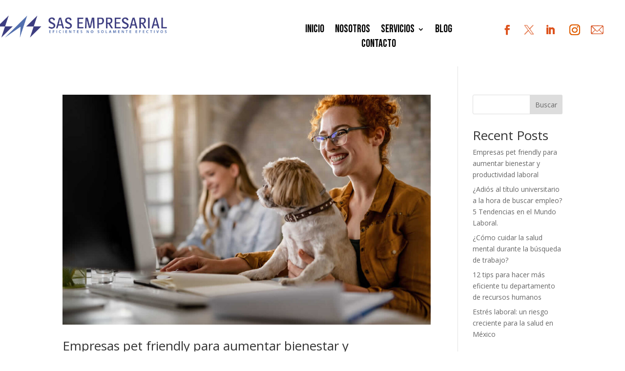

--- FILE ---
content_type: text/css
request_url: https://sasempresarial.com/wp-content/et-cache/12/et-core-unified-cpt-12.min.css?ver=1769673566
body_size: 635
content:
.et_pb_section_0_tb_header.et_pb_section{padding-top:6px;padding-bottom:6px;background-color:#FFFFFF!important}.et_pb_image_0_tb_header{margin-top:0px!important;margin-right:270px!important;margin-left:-133px!important;text-align:left;margin-left:0}.et_pb_menu_0_tb_header.et_pb_menu ul li a{font-family:'Bebas Neue',display;font-size:22px;color:#000000!important}.et_pb_menu_0_tb_header.et_pb_menu{background-color:RGBA(255,255,255,0)}.et_pb_menu_0_tb_header{padding-right:0px;padding-left:0px;margin-top:13px!important;margin-right:-90px!important;margin-left:-90px!important}.et_pb_menu_0_tb_header.et_pb_menu .nav li ul,.et_pb_menu_0_tb_header.et_pb_menu .et_mobile_menu,.et_pb_menu_0_tb_header.et_pb_menu .et_mobile_menu ul,.et_pb_social_media_follow_network_3_tb_header a.icon{background-color:RGBA(255,255,255,0)!important}.et_pb_menu_0_tb_header .et_pb_menu_inner_container>.et_pb_menu__logo-wrap,.et_pb_menu_0_tb_header .et_pb_menu__logo-slot{width:auto;max-width:100%}.et_pb_menu_0_tb_header .et_pb_menu_inner_container>.et_pb_menu__logo-wrap .et_pb_menu__logo img,.et_pb_menu_0_tb_header .et_pb_menu__logo-slot .et_pb_menu__logo-wrap img{height:auto;max-height:none}.et_pb_menu_0_tb_header .mobile_nav .mobile_menu_bar:before,.et_pb_menu_0_tb_header .et_pb_menu__icon.et_pb_menu__search-button,.et_pb_menu_0_tb_header .et_pb_menu__icon.et_pb_menu__close-search-button,.et_pb_menu_0_tb_header .et_pb_menu__icon.et_pb_menu__cart-button{color:#2ea3f2}.et_pb_social_media_follow .et_pb_social_media_follow_network_2_tb_header.et_pb_social_icon .icon:before,.et_pb_social_media_follow .et_pb_social_media_follow_network_0_tb_header.et_pb_social_icon .icon:before{color:#dd521c}.et_pb_social_media_follow .et_pb_social_media_follow_network_2_tb_header .icon:before,.et_pb_social_media_follow .et_pb_social_media_follow_network_0_tb_header .icon:before{font-size:20px;line-height:40px;height:40px;width:40px}.et_pb_social_media_follow .et_pb_social_media_follow_network_0_tb_header .icon,.et_pb_social_media_follow .et_pb_social_media_follow_network_2_tb_header .icon{height:40px;width:40px}.et_pb_social_media_follow .et_pb_social_media_follow_network_1_tb_header.et_pb_social_icon .icon:before,.et_pb_social_media_follow .et_pb_social_media_follow_network_4_tb_header.et_pb_social_icon .icon:before{color:RGBA(255,255,255,0)}.et_pb_social_media_follow .et_pb_social_media_follow_network_3_tb_header.et_pb_social_icon .icon:before{color:#e05d00}.et_pb_social_media_follow .et_pb_social_media_follow_network_3_tb_header .icon:before{font-size:22px;line-height:44px;height:44px;width:44px}.et_pb_social_media_follow .et_pb_social_media_follow_network_3_tb_header .icon{height:44px;width:44px}ul.et_pb_social_media_follow_0_tb_header{padding-right:0px!important;padding-left:23px!important;margin-top:7px!important;margin-right:-90px!important;margin-left:54px!important}.et_pb_social_media_follow_network_1_tb_header a.icon{background-size:contain;background-image:url(https://sasempresarial.com/wp-content/uploads/2023/08/x2-sas_Mesa-de-trabajo-1.png)!important}.et_pb_social_media_follow_network_4_tb_header a.icon{background-size:contain;background-image:url(https://sasempresarial.com/wp-content/uploads/2023/08/2-removebg-preview.png)!important}@media only screen and (max-width:980px){.et_pb_image_0_tb_header{margin-right:80px!important;margin-left:80px!important}.et_pb_image_0_tb_header .et_pb_image_wrap img{width:auto}.et_pb_menu_0_tb_header{padding-right:130px;padding-left:130px;margin-right:-30px!important;margin-left:-30px!important;transform:scaleX(1.5) scaleY(1.5)}}@media only screen and (max-width:767px){.et_pb_image_0_tb_header{margin-top:0px!important;margin-right:2px!important;margin-left:2px!important}.et_pb_image_0_tb_header .et_pb_image_wrap img{width:auto}.et_pb_menu_0_tb_header{padding-right:130px;padding-left:130px;margin-top:13px!important;margin-right:-60px!important;margin-left:-60px!important;transform:scaleX(1.5) scaleY(1.5)}}@media (max-width:768px){.et_pb_social_media_follow_0_tb_header{position:absolute!important;left:-2rem;top:-1rem}}

--- FILE ---
content_type: text/css
request_url: https://sasempresarial.com/wp-content/et-cache/12/et-core-unified-cpt-deferred-12.min.css?ver=1769673566
body_size: -4
content:
@media (max-width:768px){.et_pb_social_media_follow_0_tb_header{position:absolute!important;left:-2rem;top:-1rem}}

--- FILE ---
content_type: text/css
request_url: https://sasempresarial.com/wp-content/et-cache/86/et-core-unified-cpt-deferred-86.min.css?ver=1769673566
body_size: 588
content:
.et_pb_section_0_tb_footer.et_pb_section{background-color:#ececec!important}.et_pb_text_0_tb_footer.et_pb_text{color:#182030!important}.et_pb_text_0_tb_footer{font-weight:800;font-size:30px}.et_pb_text_1_tb_footer.et_pb_text{color:#000000!important}.et_pb_text_1_tb_footer{font-family:'Century Gothic',sans-serif;font-size:15px;margin-right:-8px!important}.et_pb_social_media_follow .et_pb_social_media_follow_network_0_tb_footer.et_pb_social_icon .icon:before,.et_pb_social_media_follow .et_pb_social_media_follow_network_2_tb_footer.et_pb_social_icon .icon:before{color:#dd521c}.et_pb_social_media_follow .et_pb_social_media_follow_network_0_tb_footer .icon:before,.et_pb_social_media_follow .et_pb_social_media_follow_network_2_tb_footer .icon:before{font-size:20px;line-height:40px;height:40px;width:40px}.et_pb_social_media_follow .et_pb_social_media_follow_network_0_tb_footer .icon,.et_pb_social_media_follow .et_pb_social_media_follow_network_2_tb_footer .icon{height:40px;width:40px}.et_pb_social_media_follow .et_pb_social_media_follow_network_4_tb_footer.et_pb_social_icon .icon:before,.et_pb_social_media_follow .et_pb_social_media_follow_network_1_tb_footer.et_pb_social_icon .icon:before{color:RGBA(255,255,255,0)}.et_pb_social_media_follow .et_pb_social_media_follow_network_3_tb_footer.et_pb_social_icon .icon:before{color:#c45500}.et_pb_social_media_follow .et_pb_social_media_follow_network_3_tb_footer .icon:before{font-size:21px;line-height:42px;height:42px;width:42px}.et_pb_social_media_follow .et_pb_social_media_follow_network_3_tb_footer .icon{height:42px;width:42px}ul.et_pb_social_media_follow_0_tb_footer{margin-top:7px!important;margin-right:0px!important;margin-left:0px!important}.et_pb_image_0_tb_footer{text-align:center}.et_pb_menu_0_tb_footer.et_pb_menu ul li a,.et_pb_text_2_tb_footer{font-family:'Century Gothic',sans-serif}.et_pb_menu_0_tb_footer.et_pb_menu{background-color:RGBA(255,255,255,0)}.et_pb_menu_0_tb_footer{padding-top:10px;padding-right:110px;padding-bottom:10px;padding-left:110px}.et_pb_menu_0_tb_footer.et_pb_menu .nav li ul,.et_pb_menu_0_tb_footer.et_pb_menu .et_mobile_menu,.et_pb_menu_0_tb_footer.et_pb_menu .et_mobile_menu ul,.et_pb_social_media_follow_network_3_tb_footer a.icon{background-color:RGBA(255,255,255,0)!important}.et_pb_menu_0_tb_footer .et_pb_menu_inner_container>.et_pb_menu__logo-wrap,.et_pb_menu_0_tb_footer .et_pb_menu__logo-slot{width:auto;max-width:100%}.et_pb_menu_0_tb_footer .et_pb_menu_inner_container>.et_pb_menu__logo-wrap .et_pb_menu__logo img,.et_pb_menu_0_tb_footer .et_pb_menu__logo-slot .et_pb_menu__logo-wrap img{height:auto;max-height:none}.et_pb_menu_0_tb_footer .mobile_nav .mobile_menu_bar:before,.et_pb_menu_0_tb_footer .et_pb_menu__icon.et_pb_menu__search-button,.et_pb_menu_0_tb_footer .et_pb_menu__icon.et_pb_menu__close-search-button,.et_pb_menu_0_tb_footer .et_pb_menu__icon.et_pb_menu__cart-button{color:#2ea3f2}.et_pb_social_media_follow_network_1_tb_footer a.icon{background-size:contain;background-image:url(https://sasempresarial.com/wp-content/uploads/2023/08/x2-sas_Mesa-de-trabajo-1.png)!important}.et_pb_social_media_follow_network_4_tb_footer a.icon{background-size:contain;background-image:url(https://sasempresarial.com/wp-content/uploads/2023/08/2-removebg-preview.png)!important}@media only screen and (max-width:980px){.et_pb_image_0_tb_footer .et_pb_image_wrap img{width:auto}}@media only screen and (max-width:767px){.et_pb_image_0_tb_footer .et_pb_image_wrap img{width:auto}}@media (max-width:768px){.et_pb_social_media_follow_0_tb_header{position:absolute!important;left:-2rem;top:-1rem}}